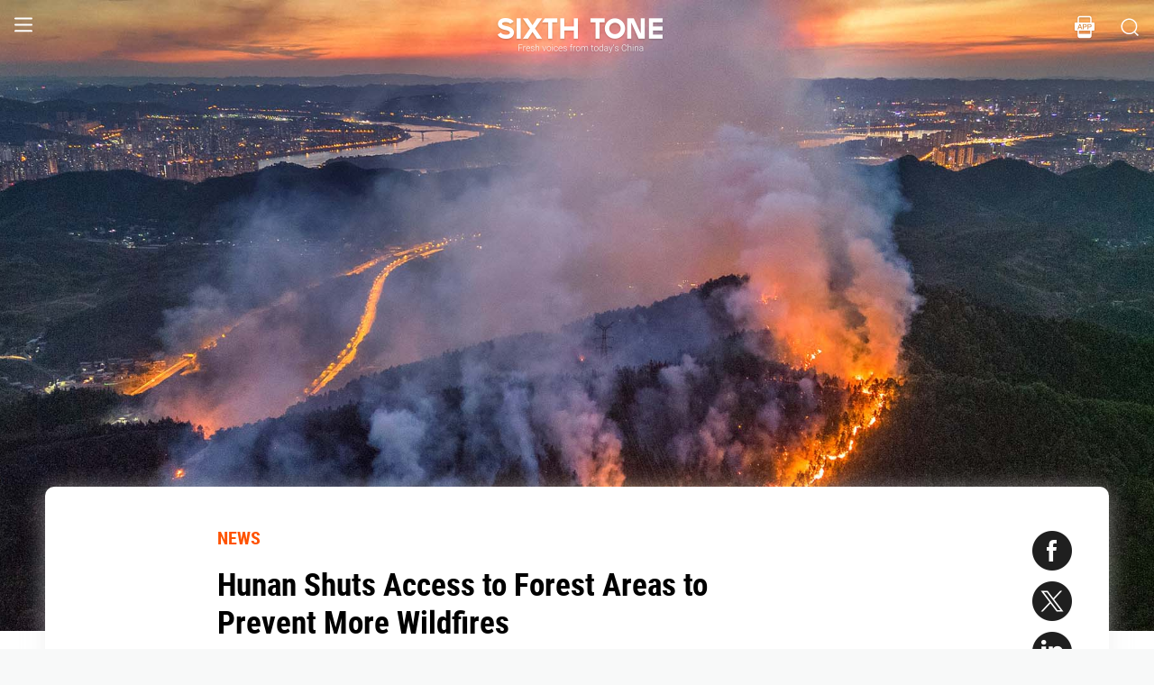

--- FILE ---
content_type: text/html; charset=utf-8
request_url: https://www.sixthtone.com/news/1011519
body_size: 8135
content:
<!DOCTYPE html><html><head><meta charSet="utf-8"/><meta name="viewport" content="width=device-width"/><meta name="twitter:creator:id" content="3386716163"/><meta name="twitter:site" content="@SixthTone"/><link rel="icon" href="/favicon.ico"/><title>Hunan Shuts Access to Forest Areas to Prevent More Wildfires  </title><meta name="robots" content="index,follow"/><meta name="description" content="The province is battling to contain a massive blaze that killed two firefighters."/><meta name="twitter:site" content="@SixthTone"/><meta property="fb:app_id" content="229302082296247"/><meta property="og:title" content="Hunan Shuts Access to Forest Areas to Prevent More Wildfires  "/><meta property="og:description" content="The province is battling to contain a massive blaze that killed two firefighters."/><meta property="og:url" content="https://www.sixthtone.com/news/1011519"/><meta property="og:type" content="article"/><meta property="og:image" content="https://image5.sixthtone.com/image/5/59/761.jpg"/><meta property="og:image:width" content="1200"/><meta property="og:image:height" content="600"/><meta property="og:site_name" content="#SixthTone"/><link rel="canonical" href="https://www.sixthtone.com/news/1011519"/><meta property="keywords" content="10 Years After Wenchuan,2016 in Review,2017 in Review,2018 in Review,2019 in Review,2020 in Review,2021 in Review,2022 in Review,30 Years of Pudong,aging,agriculture,air pollution,animals,artificial intelligence,arts,Born in 1920,business,charity,China International Import Expo,China: A Decade Later,China’s AI Revolution,Chinese Dama,civil service,civil society,class,climate change,consumption,Coronavirus,corruption,crime,cross-border,Dealing With Death,disability,disasters,discrimination,e-commerce,economy,education,energy,entertainment,entrepreneurship,environment,Erotic China,ethics,family,fashion,first person,food,fraud,gaming,gaokao,gender,generations,Girlhood Interrupted,Golden Week Travel,health,Health Reform 2017,history,HIV,Hu Line,ideology,industry,innovation,intellectual property,interactive,international relations,internet,labor,language,law &amp; justice,LGBT,lifestyle,literature,livestream,living abroad,Lunar New Year,marriage,May Fourth Movement,media,Mekong,migration,music,national parks,patriotism,podcast,policy,politics,population,privacy,property,Q&amp;A,Quanzhou,race &amp; ethnicity,religion,rural China,science,sex &amp; relationships,Shanghai,Shanghai parks,sharing economy,Since ’78,Sixth Tone Fellowship,social conflict,social media,space,sports,subculture,surrogacy,technology,The CPC at 100,The PRC At 70,tourism,tradition,translation,transport,TV &amp; film,urban China,urban planning,urbanization,video,violence &amp; harassment,vivid tones,voices from the Shanghai lockdown,waste,water pollution,welfare,WeMedia,Winter Olympics 2022,Women in Politics,writing contest,WWW: What We’re Watching,Yangtze Deluge"/><meta property="article:published_time" content="Fri Oct 28 03:10:40 PDT 2022"/><meta property="article:modified_time" content="Fri Oct 28 03:10:40 PDT 2022"/><meta itemprop="image" content="https://image5.sixthtone.com/image/5/59/761.jpg"/><meta name="twitter:card" content="summary_large_image"/><meta name="twitter:title" content="Hunan Shuts Access to Forest Areas to Prevent More Wildfires  "/><meta name="next-head-count" content="25"/><meta name="robots" content="index, follow"/><meta name="author" content="Sixth Tone"/><meta name="viewport" content="width=device-width, initial-scale=1, minimal-ui, user-scalable=0"/><meta http-equiv="Content-Security-Policy" content="upgrade-insecure-requests"/><link rel="alternate" type="application/rss+xml" title="Sixthtone Rss" href="http://www.sixthtone.com/rss/index.xml"/><meta http-equiv="Content-Type" content="text/html; charset=utf-8"/><link http-equiv="x-dns-prefetch-control" content="on"/><script src="/newwap/index.js"></script><script type="text/javascript" src="https://afd8.t4m.cn/applink.js" defer=""></script><script id="tag" defer="" data-nscript="beforeInteractive">
            var googletag = googletag || {};
            googletag.cmd = googletag.cmd || [];
            (function () {
              var gads = document.createElement('script');
              gads.async = true;
              gads.type = 'text/javascript';
              var useSSL = 'https:' == document.location.protocol;
              gads.src = (useSSL ? 'https:' : 'http:') +
                '//www.googletagservices.com/tag/js/gpt.js';
              var node = document.getElementsByTagName('script')[0];
              node.parentNode.insertBefore(gads, node);
            })();
            </script><script id="ua" defer="" data-nscript="beforeInteractive">
            (function (i, s, o, g, r, a, m) {
              i['GoogleAnalyticsObject'] = r;
              i[r] = i[r] || function () {
                (i[r].q = i[r].q || []).push(arguments)
              }, i[r].l = 1 * new Date();
              a = s.createElement(o), m = s.getElementsByTagName(o)[0];
              a.async = 1;
              a.src = g;
              m.parentNode.insertBefore(a, m);
            })(window, document, 'script', 'https://www.google-analytics.com/analytics.js', 'ga');
            ga('create', 'UA-75713042-1', 'auto');
            ga('send', 'pageview');
            </script><link rel="preload" href="/_next/static/css/7b2559cb1c9b6b1b.css" as="style"/><link rel="stylesheet" href="/_next/static/css/7b2559cb1c9b6b1b.css" data-n-g=""/><link rel="preload" href="/_next/static/css/1b819834bb73cde4.css" as="style"/><link rel="stylesheet" href="/_next/static/css/1b819834bb73cde4.css" data-n-p=""/><noscript data-n-css=""></noscript><script defer="" nomodule="" src="/_next/static/chunks/polyfills-c67a75d1b6f99dc8.js"></script><script src="/_next/static/chunks/webpack-cd1015f93276444c.js" defer=""></script><script src="/_next/static/chunks/framework-9cf46cf0fe8d1146.js" defer=""></script><script src="/_next/static/chunks/main-f42a4d097c63147d.js" defer=""></script><script src="/_next/static/chunks/pages/_app-b5d74535e6b79fc4.js" defer=""></script><script src="/_next/static/chunks/e8948b88-7bc040bedcb179b1.js" defer=""></script><script src="/_next/static/chunks/4566-b7ebe9b01b1b1e1f.js" defer=""></script><script src="/_next/static/chunks/5010-c107c28f2178162e.js" defer=""></script><script src="/_next/static/chunks/506-15e97d5001620ef2.js" defer=""></script><script src="/_next/static/chunks/5238-bdf7fd95d3a353f5.js" defer=""></script><script src="/_next/static/chunks/pages/news/%5BcontId%5D-dfde4e3d093e8516.js" defer=""></script><script src="/_next/static/hb8D50A9NRCU31JdhQhE1/_buildManifest.js" defer=""></script><script src="/_next/static/hb8D50A9NRCU31JdhQhE1/_ssgManifest.js" defer=""></script></head><body><div id="__next"><div><div id="headerBox" class="index_headerBox__ysByU"><div id="headerBg" style="font-size:24px" class="index_header__mmxqW index_noBg__Jvok9"><div class="index_menu__tvD_d" id="menu" style="margin-left:15px"><nav><span class="menuToggle_menu__OmTqf"><svg width="23" height="23" viewBox="0 0 23 23"><path fill="transparent" stroke-width="2.5" stroke="hsl(0, 0%, 18%)" stroke-linecap="round" class="menuToggle_icon__Tlb2b menuToggle_isHover__Gn4is" d="M 2 2.5 L 20 2.5"></path><path fill="transparent" stroke-width="2.5" stroke="hsl(0, 0%, 18%)" stroke-linecap="round" d="M 2 9.423 L 20 9.423" class="menuToggle_icon__Tlb2b menuToggle_isHover__Gn4is" opacity="1"></path><path fill="transparent" stroke-width="2.5" stroke="hsl(0, 0%, 18%)" stroke-linecap="round" class="menuToggle_icon__Tlb2b menuToggle_isHover__Gn4is" d="M 2 16.346 L 20 16.346"></path></svg></span></nav></div><div id="navTitle" class="index_headerTitle__eMq8C"><div style="display:block"><div class="index_headerTitleTipsSingleHidden__2f4uT null "></div><div class="index_headerTitleTipsDoubleHidden__hre5U index_headerTitleTipsDouble__oymsN "></div><div class="index_headerTitleTips__Bugy8 "></div></div></div><div id="headerRight" style="margin-right:15px;display:flex;align-items:center;cursor:pointer"><svg width="1em" height="1em" viewBox="0 0 48 48" xmlns="http://www.w3.org/2000/svg" xmlns:xlink="http://www.w3.org/1999/xlink" class="antd-mobile-icon index_search__qyoov" style="vertical-align:-0.125em"><g id="SearchOutline-SearchOutline" stroke="none" stroke-width="1" fill="none" fill-rule="evenodd"><g id="SearchOutline-编组"><rect id="SearchOutline-矩形" fill="#FFFFFF" opacity="0" x="0" y="0" width="48" height="48"></rect><path d="M10.2434135,10.1505371 C17.2346315,3.28315429 28.5696354,3.28315429 35.5608534,10.1505371 C42.3159331,16.7859644 42.5440954,27.4048667 36.2453405,34.3093889 L43.7095294,41.6422249 C43.8671196,41.7970419 43.8693677,42.0502979 43.7145508,42.2078881 C43.7128864,42.2095822 43.7112069,42.2112616 43.7095126,42.2129259 L42.1705322,43.7246464 C42.014915,43.8775072 41.7655181,43.8775006 41.6099089,43.7246316 L34.0775268,36.3248916 L34.0775268,36.3248916 C27.0485579,41.8551751 16.7593545,41.4200547 10.2434135,35.0195303 C3.25219551,28.1521474 3.25219551,17.0179199 10.2434135,10.1505371 Z M12.3532001,12.2229532 C6.52718516,17.9457722 6.52718516,27.2242951 12.3532001,32.9471142 C18.1792151,38.6699332 27.6250517,38.6699332 33.4510667,32.9471142 C39.2770817,27.2242951 39.2770817,17.9457722 33.4510667,12.2229532 C27.6250517,6.50013419 18.1792151,6.50013419 12.3532001,12.2229532 Z" id="SearchOutline-形状" fill="currentColor" fill-rule="nonzero"></path></g></g></svg></div></div><div class="index_popupWrapper__m8tg1" style="position:fixed;z-index:-99;opacity:0;overflow:hidden;background:rgba(255, 255, 255)"><div class="index_headerMenu__jaPIs commonScrollbar"><ul class="index_list__FPKmx"></ul><div class="index_underline__vAx1m"></div><div class="index_topic__zw28R" style="backface-visibility:visible;opacity:0;transform:matrix(0.7, 0, 0, 0.7, 0, 0)"><div class="index_span__61Mal">TOPICS <!-- --><span class="index_slideRight__M2J43"></span></div></div><div class="index_email__Ign44" style="backface-visibility:visible;opacity:0;transform:matrix(0.7, 0, 0, 0.7, 0, 0)"><p>Subscribe to our newsletter</p><div><div class="index_emailInput__Cq6o0"><div class="adm-input"><input class="adm-input-element" placeholder="Enter your email here" autoComplete="on" name="email" value=""/></div><div class="index_go__uQEs_"><span class="index_slideRightOrange__FM_Jb"></span></div></div><div class="index_emailPower__Ymf9b"><input type="checkbox"/> <!-- --><span>By signing up, you agree to our <!-- --><a>Terms Of Use.</a></span></div></div></div><div class="index_follow__r19QT" style="backface-visibility:visible;opacity:0;transform:matrix(0.7, 0, 0, 0.7, 0, 0)"><p>FOLLOW US</p><ul class="index_followWay__VWoeP"><li><img src="/_next/static/media/followFacebook.0c79c02f.png"/><div></div></li><li><img src="/_next/static/media/followTwitter.0eeed04a.png"/><div></div></li><li><img src="/_next/static/media/followInstagram.53f57d9f.png"/><div></div></li><li><img src="/_next/static/media/followWechat.8868eee5.png"/><div></div></li><li><img src="/_next/static/media/followRss.bcdffe57.png"/><div></div></li></ul><ul class="index_ours__YgigM"><li>About Us</li>|<!-- --><li>Contribute</li>|<!-- --><li>Contact Us</li>|<!-- --><li>Sitemap</li></ul></div></div></div></div><main><section class="commonContainer index_wrapper__A5K05"><figure class="index_coverImgBox__nEg_m"><img src="https://image5.sixthtone.com/image/5/59/761.jpg" alt="封面"/></figure><div class=""><div class="index_wwwWrapper__lPcRQ"><div class="index_activeShareWrap__CMSH_"><span class="index_wrap__mQcyT index_wrapBig__NVnHv index_activeShareBox__pQKSq"><a href="https://www.facebook.com/dialog/share?app_id=229302082296247&amp;display=popup&amp;href=&amp;redirect_uri=" class="index_shareIcon__T_wwO index_shareIconFacebook__AquQy"></a><a href="https://twitter.com/intent/tweet?text=Hunan%20Shuts%20Access%20to%20Forest%20Areas%20to%20Prevent%20More%20Wildfires%20 @SixthTone;&amp;url=" class="index_shareIcon__T_wwO index_shareIconTwitter__Hirc1"></a><a href="https://www.linkedin.com/shareArticle?mini=true&amp;url=" class="index_shareIcon__T_wwO index_shareIconLinkedin__PB9FK"></a><span class="index_shareIcon__T_wwO index_shareIconWechat____SWR"></span></span></div><div class="index_maxContent__ADILj"><div class="index_headerWrapper__Q2yF7"><a class="index_node__lyYYe" href="/features/26166/news?source=normal_article">NEWS</a><h3 class="index_title__qwh0k">Hunan Shuts Access to Forest Areas to Prevent More Wildfires </h3><div class="index_desc__7RwOS rrw">The province is battling to contain a massive blaze that killed two firefighters.</div><div class="index_anthorList__TCg34 index_mShow__mT9jJ"><span class="index_wrap__mQcyT"><a href="https://www.facebook.com/dialog/share?app_id=229302082296247&amp;display=popup&amp;href=&amp;redirect_uri=" class="index_shareIcon__T_wwO index_shareIconFacebook__AquQy"></a><a href="https://twitter.com/intent/tweet?text=Hunan%20Shuts%20Access%20to%20Forest%20Areas%20to%20Prevent%20More%20Wildfires%20 @SixthTone;&amp;url=" class="index_shareIcon__T_wwO index_shareIconTwitter__Hirc1"></a><a href="https://www.linkedin.com/shareArticle?mini=true&amp;url=" class="index_shareIcon__T_wwO index_shareIconLinkedin__PB9FK"></a><span class="index_shareIcon__T_wwO index_shareIconWechat____SWR"></span></span></div><div class="index_anthorList__TCg34 rbw fsi">By <!-- --><a class="" href="/users/1010142/ye-zhanhang?source=normal_article">Ye Zhanhang<!-- --></a></div><div class="index_time__fXJxh"><span>Oct 28, 2022</span><span class="index_message__Ks85K"><a class="index_tags___djHJ" href="/topics/10141/environment?source=normal_article">#<!-- -->environment<!-- --></a><a class="index_tags___djHJ" href="/topics/10136/disasters?source=normal_article">#<!-- -->disasters<!-- --></a></span></div></div><div class="index_padding20__sZpog"><div class="index_wrapper__ma2U9 clearfix"><div id="mAuthor"></div><div class="index_advertise__r4Xs8"><div id="dfp-vertical-ads"></div></div><div class=""><p>The central province of Hunan is banning unauthorized people from entering its mountainous areas for a month as firefighters continue to contain a raging wildfire.</p><p>No entry will be allowed to any forests and mountains across the province, as well as surrounding areas within 100 meters, from Oct. 26 to Nov. 30 to curb the risk of additional blazes, the provincial government said in a <a href="http://www.hunan.gov.cn/hnszf/xxgk/zfgz/202210/t20221026_29107119.html" target="_blank">statement</a> Wednesday. Authorities said only local residents living in the area and emergency workers would be allowed to enter the restricted areas and banned the unapproved use of fire in agricultural production, traditional rituals, and other outdoor activities. </p><p>At least two firefighters have died while attempting to douse flames that started in Xintian County on Oct. 17, domestic media <a href="https://baijiahao.baidu.com/s?id=1747739823933536346" target="_blank">reported</a>. Some 4,000 emergency workers have been involved in extinguishing the wildfire.</p><p>Hunan has been plagued by a record drought, threatening water supplies, agriculture production, and forest protection in the province of 66 million people. As of Tuesday, 99% of Hunan had <a href="https://new.qq.com/rain/a/20221027A04WYP00" target="_blank">recorded</a> a moderate degree of drought, while it was more severe in 94% of other areas of the province, with authorities saying wildfire risks were “extremely dangerous.”</p><p>On Tuesday, Hunan’s governor Mao Weiming <a href="https://www.thepaper.cn/newsDetail_forward_20483964" target="_blank">said</a> the province was in a “dire condition” in terms of preventing the fires and some local governments had fallen short of preventing the blaze in the early stages. Provincial authorities have also ordered county and town officials to form a special rescue team to tackle any possible wildfires in their areas. </p><p>China suffered from its <a href="https://www.sixthtone.com/news/1011065/wildfires-and-heat-wave-wreak-havoc-in-southwest-china" target="_blank">worst heat wave</a> in over 60 years this summer, with parts of southwestern regions facing blackouts, droughts, and wildfires. In August, Chongqing reported multiple forest fires, and thousands of <a href="https://www.sixthtone.com/news/1011076/volunteers-band-together-to-help-battle-wildfires-in-chongqing-" target="_blank">volunteers raced</a> to help extinguish the blaze. </p><p><em>Editor: Bibek Bhandari.</em></p><p><em>(Header image: A view of moutain fire in Chongqing, Aug. 23, 2022. VCG)</em></p><p></p></div></div><div id="centent_bottom"></div></div><div class="index_anthorList__TCg34 index_mShow__mT9jJ"><span class="index_wrap__mQcyT index_wrapBig__NVnHv"><a href="https://www.facebook.com/dialog/share?app_id=229302082296247&amp;display=popup&amp;href=&amp;redirect_uri=" class="index_shareIcon__T_wwO index_shareIconFacebook__AquQy"></a><a href="https://twitter.com/intent/tweet?text=Hunan%20Shuts%20Access%20to%20Forest%20Areas%20to%20Prevent%20More%20Wildfires%20 @SixthTone;&amp;url=" class="index_shareIcon__T_wwO index_shareIconTwitter__Hirc1"></a><a href="https://www.linkedin.com/shareArticle?mini=true&amp;url=" class="index_shareIcon__T_wwO index_shareIconLinkedin__PB9FK"></a><span class="index_shareIcon__T_wwO index_shareIconWechat____SWR"></span></span></div><div class="index_adBottom__JZYRI"><div id="dfp-horizontal-ads"></div></div></div></div><div class="index_videoShareWrap__S_ic8"><span class="index_wrap__mQcyT index_wrapBig__NVnHv"><a href="https://www.facebook.com/dialog/share?app_id=229302082296247&amp;display=popup&amp;href=&amp;redirect_uri=" class="index_shareIcon__T_wwO index_shareIconFacebook__AquQy"></a><a href="https://twitter.com/intent/tweet?text=Hunan%20Shuts%20Access%20to%20Forest%20Areas%20to%20Prevent%20More%20Wildfires%20 @SixthTone;&amp;url=" class="index_shareIcon__T_wwO index_shareIconTwitter__Hirc1"></a><a href="https://www.linkedin.com/shareArticle?mini=true&amp;url=" class="index_shareIcon__T_wwO index_shareIconLinkedin__PB9FK"></a><span class="index_shareIcon__T_wwO index_shareIconWechat____SWR"></span></span></div></div></section></main><div class="index_footerBox__VfhGL" id="footer"><div style="opacity:0;transform:translateX(0) translateY(0) translateZ(0)"><div class="index_triangleUp__2g2DO"></div><div class="index_arrowRight__xFS95" style="opacity:0"></div><div class="index_arrowRights__CWGeu" style="opacity:0"></div></div><div class="index_wwwBox__X4OBO"><div><p class="index_follow__8Sp87">FOLLOW US</p><ul class="index_followWay__5eMS5"><li><img src="/_next/static/media/followFacebookb.61d93777.png"/><div></div></li><li><img src="/_next/static/media/followTwitterb.63ab13e4.png"/><div></div></li><li><img src="/_next/static/media/followInstagramb.45ec33cf.png"/><div></div></li><li><img src="/_next/static/media/followWechatb.45484eb2.png"/><div></div></li><li><img src="/_next/static/media/followRssb.26ef54d2.png"/><div></div></li></ul></div><div><div class="index_about__gu1fC">ABOUT SIXTH TONE</div><ul class="index_ours__pOr_I"><li><a href="/about-us">About Us</a></li><span>|</span><li><a href="/contribute">Contribute</a></li><span>|</span><li><a href="/join-us">Join Us</a></li><span>|</span><li><a href="https://interaction.sixthtone.com/fellowship/">Research</a></li><span>|</span><li><a href="/contact-us">Contact Us</a></li><span>|</span><li><a href="/terms-use">Terms Of Use</a></li><span>|</span><li><a href="/privacy-policy">Privacy Policy</a></li><span>|</span><li><a href="/sitemap">Sitemap</a></li></ul><div class="index_email__4EuuN" id="email"><p>Subscribe to our newsletter</p><div class="index_emailInput__h_vnf"><div class="adm-input"><input class="adm-input-element" placeholder="Enter your email here" autoComplete="on" name="email" value=""/></div><div class="index_go__IhDYb"><span class="index_slideRightOrange___3U_k"></span></div></div><div class="index_emailPower__Faq5N"><div><input type="checkbox"/>  <!-- --><span>By signing up, you agree to our  <!-- --><a href="/terms-use">Terms Of Use.</a></span></div></div></div></div></div><a href="https://beian.miit.gov.cn" class="index_beian__VRzZM">沪ICP备14003370号-4</a><div class="index_version__N5GKL">Copyright © 2016~<!-- -->2026<!-- --> Sixth Tone. All Rights Reserved.<!-- --></div></div><div id="navbarBox" class="index_navbarBox__l0NFD detail_page_footer index_hide__mq9dI"><div style="display:flex"><div class="index_navbarIcon__RtxrM"></div><div class="index_navbarBtm__KFhPI"><div class="index_navbarName___enba"><img src="../../static/img/logo_90x11_000000@2x.png"/></div><div class="index_navbarTip__ineRC"><span style="color:#FF5300;margin-right:4px"></span></div></div></div><a class="index_navbarDownload__QR0Sn index_hide__mq9dI" id="bottomDownload">Download</a></div></div></div><script id="__NEXT_DATA__" type="application/json">{"props":{"pageProps":{"contId":"1011519","name":"","detailData":{"code":200,"data":{"contId":1011519,"nodeId":26166,"name":"Hunan Shuts Access to Forest Areas to Prevent More Wildfires ","content":"\u003cp\u003eThe central province of Hunan is banning unauthorized people from entering its mountainous areas for a month as firefighters continue to contain a raging wildfire.\u003c/p\u003e\u003cp\u003eNo entry will be allowed to any forests and mountains across the province, as well as surrounding areas within 100 meters, from Oct. 26 to Nov. 30 to curb the risk of additional blazes, the provincial government said in a \u003ca href=\"http://www.hunan.gov.cn/hnszf/xxgk/zfgz/202210/t20221026_29107119.html\" target=\"_blank\"\u003estatement\u003c/a\u003e Wednesday. Authorities said only local residents living in the area and emergency workers would be allowed to enter the restricted areas and banned the unapproved use of fire in agricultural production, traditional rituals, and other outdoor activities. \u003c/p\u003e\u003cp\u003eAt least two firefighters have died while attempting to douse flames that started in Xintian County on Oct. 17, domestic media \u003ca href=\"https://baijiahao.baidu.com/s?id=1747739823933536346\" target=\"_blank\"\u003ereported\u003c/a\u003e. Some 4,000 emergency workers have been involved in extinguishing the wildfire.\u003c/p\u003e\u003cp\u003eHunan has been plagued by a record drought, threatening water supplies, agriculture production, and forest protection in the province of 66 million people. As of Tuesday, 99% of Hunan had \u003ca href=\"https://new.qq.com/rain/a/20221027A04WYP00\" target=\"_blank\"\u003erecorded\u003c/a\u003e a moderate degree of drought, while it was more severe in 94% of other areas of the province, with authorities saying wildfire risks were “extremely dangerous.”\u003c/p\u003e\u003cp\u003eOn Tuesday, Hunan’s governor Mao Weiming \u003ca href=\"https://www.thepaper.cn/newsDetail_forward_20483964\" target=\"_blank\"\u003esaid\u003c/a\u003e the province was in a “dire condition” in terms of preventing the fires and some local governments had fallen short of preventing the blaze in the early stages. Provincial authorities have also ordered county and town officials to form a special rescue team to tackle any possible wildfires in their areas. \u003c/p\u003e\u003cp\u003eChina suffered from its \u003ca href=\"https://www.sixthtone.com/news/1011065/wildfires-and-heat-wave-wreak-havoc-in-southwest-china\" target=\"_blank\"\u003eworst heat wave\u003c/a\u003e in over 60 years this summer, with parts of southwestern regions facing blackouts, droughts, and wildfires. In August, Chongqing reported multiple forest fires, and thousands of \u003ca href=\"https://www.sixthtone.com/news/1011076/volunteers-band-together-to-help-battle-wildfires-in-chongqing-\" target=\"_blank\"\u003evolunteers raced\u003c/a\u003e to help extinguish the blaze. \u003c/p\u003e\u003cp\u003e\u003cem\u003eEditor: Bibek Bhandari.\u003c/em\u003e\u003c/p\u003e\u003cp\u003e\u003cem\u003e(Header image: A view of moutain fire in Chongqing, Aug. 23, 2022. VCG)\u003c/em\u003e\u003c/p\u003e\u003cp\u003e\u003c/p\u003e","summary":"The province is battling to contain a massive blaze that killed two firefighters.","contType":0,"forwardType":4,"pubTime":"Oct 28, 2022","publishTime":"Fri Oct 28 03:10:40 PDT 2022","pubTimeLong":1666951840714,"updateTime":"Fri Oct 28 03:10:40 PDT 2022","headPic":"https://image5.sixthtone.com/image/5/59/761.jpg","smallPic":"https://image5.sixthtone.com/image/5/59/763.jpg","bigPic":"https://image5.sixthtone.com/image/5/59/761.jpg","nodeInfo":{"nodeId":26166,"pic":"https://image5.sixthtone.com/image/5/65/45.png","tonePic":"https://image5.sixthtone.com/image/5/0/0.jpg","logoPic":"https://image5.sixthtone.com/image/5/0/136.png","name":"NEWS","urlName":"rt","description":"Timely reports on issues and events from across China. Drawing on a vast range of sources, these succinct articles provide insights into the significance of each issue in a wider context.","nodeType":0,"nickName":"","forwardType":2,"isParticular":false},"textImageList":[],"videoList":[],"audioList":[],"quoteList":[],"authorList":[{"userId":1010142,"userType":0,"authorType":2,"pic":"https://image5.sixthtone.com/image/5/71/692.png","name":"Ye Zhanhang","position":"","desc":"","shareUrl":"https://www.sixthtone.com/users/1010142","contactInfo":{"mail":"yezh@sixthtone.com","twitter":null,"faceBook":null,"linkedin":null,"sinaWeibo":null,"weChat":null,"google":null}}],"topicList":[{"topicId":10141,"name":"environment","isHot":false,"bgImageUrl":"https://image5.sixthtone.com/image/5/0/36.jpg","des":"","firstChar":"e"},{"topicId":10136,"name":"disasters","isHot":false,"bgImageUrl":"https://image5.sixthtone.com/image/5/0/26.jpg","des":"","firstChar":"d"}],"relateConts":[],"shareInfo":{"name":"Hunan Shuts Access to Forest Areas to Prevent More Wildfires ","summary":"The province is battling to contain a massive blaze that killed two firefighters.","shareUrl":"https://www.sixthtone.com/news/1011519","sharePic":"https://image5.sixthtone.com/image/5/59/763.jpg"},"link":""},"desc":"成功","time":1768885781822}},"appProps":{},"__N_SSP":true},"page":"/news/[contId]","query":{"contId":"1011519"},"buildId":"hb8D50A9NRCU31JdhQhE1","isFallback":false,"gssp":true,"appGip":true,"scriptLoader":[]}</script><script>
            window.dataLayer = window.dataLayer || [];
            function gtag(){dataLayer.push(arguments);}
            gtag('js', new Date());
          </script></body></html>

--- FILE ---
content_type: text/html; charset=utf-8
request_url: https://www.google.com/recaptcha/api2/aframe
body_size: 267
content:
<!DOCTYPE HTML><html><head><meta http-equiv="content-type" content="text/html; charset=UTF-8"></head><body><script nonce="bq_xfHDGgp0Kswunzr0IwQ">/** Anti-fraud and anti-abuse applications only. See google.com/recaptcha */ try{var clients={'sodar':'https://pagead2.googlesyndication.com/pagead/sodar?'};window.addEventListener("message",function(a){try{if(a.source===window.parent){var b=JSON.parse(a.data);var c=clients[b['id']];if(c){var d=document.createElement('img');d.src=c+b['params']+'&rc='+(localStorage.getItem("rc::a")?sessionStorage.getItem("rc::b"):"");window.document.body.appendChild(d);sessionStorage.setItem("rc::e",parseInt(sessionStorage.getItem("rc::e")||0)+1);localStorage.setItem("rc::h",'1768885789486');}}}catch(b){}});window.parent.postMessage("_grecaptcha_ready", "*");}catch(b){}</script></body></html>

--- FILE ---
content_type: application/javascript; charset=UTF-8
request_url: https://www.sixthtone.com/newwap/index.js
body_size: 321
content:
(function (doc, win, undefined) {
  let docEl = doc.documentElement,
    resizeEvt =
      "orientationchange" in win ? "orientationchange" : "resize",
    recalc = function () {
      var clientWidth = docEl.clientWidth;
      if (clientWidth === undefined) return;
      // console.log('clientWidth :>> ', clientWidth);
      if (clientWidth >= 760) {
        docEl.style.fontSize = "50px";
      } else {
        docEl.style.fontSize = 50 * (clientWidth / 375) + "px";
      }
    };
  if (doc.addEventListener === undefined) return;
  win.addEventListener(resizeEvt, recalc, false);
  doc.addEventListener("DOMContentLoaded", recalc, false);
})(document, window)